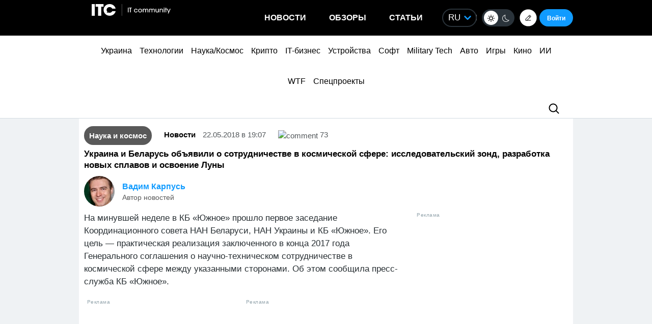

--- FILE ---
content_type: text/html; charset=utf-8
request_url: https://www.google.com/recaptcha/api2/aframe
body_size: 266
content:
<!DOCTYPE HTML><html><head><meta http-equiv="content-type" content="text/html; charset=UTF-8"></head><body><script nonce="mJ7p_d1XcmwldB6WtmCBNA">/** Anti-fraud and anti-abuse applications only. See google.com/recaptcha */ try{var clients={'sodar':'https://pagead2.googlesyndication.com/pagead/sodar?'};window.addEventListener("message",function(a){try{if(a.source===window.parent){var b=JSON.parse(a.data);var c=clients[b['id']];if(c){var d=document.createElement('img');d.src=c+b['params']+'&rc='+(localStorage.getItem("rc::a")?sessionStorage.getItem("rc::b"):"");window.document.body.appendChild(d);sessionStorage.setItem("rc::e",parseInt(sessionStorage.getItem("rc::e")||0)+1);localStorage.setItem("rc::h",'1769137278910');}}}catch(b){}});window.parent.postMessage("_grecaptcha_ready", "*");}catch(b){}</script></body></html>

--- FILE ---
content_type: application/javascript; charset=UTF-8
request_url: https://itcua.disqus.com/count-data.js?1=4165780%20https%3A%2F%2Fitc.ua%2F%3Fp%3D4165780&1=4165906%20https%3A%2F%2Fitc.ua%2F%3Fp%3D4165906&1=4166277%20https%3A%2F%2Fitc.ua%2F%3Fp%3D4166277&2=https%3A%2F%2Fitc.ua%2Fua%2Farticles%2Foglyad-acer-predator-helios-neo-16-ai-potuzhnyj-gejming-i-garyachyj-harakter%2F&2=https%3A%2F%2Fitc.ua%2Fua%2Fblogs%2Fchomu-grafika-v-igrah-bilshe-ne-vyrishuye-a-teraflopsy-prograyut%2F&2=https%3A%2F%2Fitc.ua%2Fua%2Fnovini%2Fdyuna-3-lyshyla-mesnykiv-bez-imax-vsi-ekrany-zabronovani-na-3-tyzhni-z-18-grudnya%2F&2=https%3A%2F%2Fitc.ua%2Fua%2Fnovini%2Fnovyj-vlasnyk-gog-zdyvovanyj-windows-tse-take-neyakisne-pz%2F&2=https%3A%2F%2Fitc.ua%2Fua%2Fnovini%2Fv-ukrayini-mayut-bron-do-20-000-it-fahivtsiv-za-piv-roku-dodalos-vid-2000-do-5000-najbilshe-v-kyyevi%2F
body_size: 1032
content:
var DISQUSWIDGETS;

if (typeof DISQUSWIDGETS != 'undefined') {
    DISQUSWIDGETS.displayCount({"text":{"and":"\u0442\u0430","comments":{"zero":"0","multiple":"{num}","one":"1"}},"counts":[{"id":"4165780 https:\/\/itc.ua\/?p=4165780","comments":2},{"id":"4165906 https:\/\/itc.ua\/?p=4165906","comments":10},{"id":"4166277 https:\/\/itc.ua\/?p=4166277","comments":0},{"id":"https:\/\/itc.ua\/ua\/novini\/v-ukrayini-mayut-bron-do-20-000-it-fahivtsiv-za-piv-roku-dodalos-vid-2000-do-5000-najbilshe-v-kyyevi\/","comments":57},{"id":"https:\/\/itc.ua\/ua\/articles\/oglyad-acer-predator-helios-neo-16-ai-potuzhnyj-gejming-i-garyachyj-harakter\/","comments":49},{"id":"https:\/\/itc.ua\/ua\/novini\/dyuna-3-lyshyla-mesnykiv-bez-imax-vsi-ekrany-zabronovani-na-3-tyzhni-z-18-grudnya\/","comments":63},{"id":"https:\/\/itc.ua\/ua\/novini\/novyj-vlasnyk-gog-zdyvovanyj-windows-tse-take-neyakisne-pz\/","comments":112},{"id":"https:\/\/itc.ua\/ua\/blogs\/chomu-grafika-v-igrah-bilshe-ne-vyrishuye-a-teraflopsy-prograyut\/","comments":61}]});
}

--- FILE ---
content_type: image/svg+xml
request_url: https://itc.ua/wp-content/themes/ITC_6.0/images/group_logo/highload.svg
body_size: 2058
content:
<svg width="253" height="28" viewBox="0 0 253 28" fill="none" xmlns="http://www.w3.org/2000/svg">
<path d="M3 3.48302L23.8358 24.2951M3 24.2951L23.8358 3.48303M32.5185 3.23289C38.3817 3.23289 43.1346 7.90489 43.1346 13.6681C43.1346 19.4309 38.3817 24.1029 32.5185 24.1029" stroke="#E85F63" stroke-width="4.88937" stroke-linecap="round"/>
<path d="M78.8193 0.152518C79.709 0.152518 80.4207 0.419423 80.9545 0.953234C81.4883 1.48704 81.7552 2.19879 81.7552 3.08848V24.479C81.7552 25.3687 81.4883 26.0932 80.9545 26.6524C80.4207 27.1862 79.709 27.4531 78.8193 27.4531C77.9296 27.4531 77.2178 27.1862 76.684 26.6524C76.1756 26.1186 75.9214 25.3941 75.9214 24.479V15.9381H63.5294V24.479C63.5294 25.3687 63.2625 26.0932 62.7287 26.6524C62.1949 27.1862 61.4959 27.4531 60.6316 27.4531C59.7419 27.4531 59.0302 27.1862 58.4963 26.6524C57.9625 26.1186 57.6956 25.3941 57.6956 24.479V3.08848C57.6956 2.19879 57.9625 1.48704 58.4963 0.953234C59.0302 0.419423 59.7419 0.152518 60.6316 0.152518C61.5213 0.152518 62.2203 0.419423 62.7287 0.953234C63.2625 1.48704 63.5294 2.19879 63.5294 3.08848V11.21H75.9214V3.08848C75.9214 2.19879 76.1756 1.48704 76.684 0.953234C77.2178 0.419423 77.9296 0.152518 78.8193 0.152518Z" fill="white"/>
<path d="M89.3233 27.4531C88.4082 27.4531 87.6837 27.1862 87.1499 26.6524C86.6161 26.1186 86.3492 25.3941 86.3492 24.479V3.08848C86.3492 2.19879 86.6161 1.48704 87.1499 0.953234C87.6837 0.419423 88.4082 0.152518 89.3233 0.152518C90.2384 0.152518 90.9629 0.419423 91.4967 0.953234C92.0305 1.48704 92.2974 2.19879 92.2974 3.08848V24.479C92.2974 25.3941 92.0305 26.1186 91.4967 26.6524C90.9629 27.1862 90.2384 27.4531 89.3233 27.4531Z" fill="white"/>
<path d="M117.65 12.392C118.361 12.392 118.92 12.5954 119.327 13.0021C119.759 13.3834 119.975 13.9172 119.975 14.6035V22.0387C119.975 23.0555 119.886 23.8435 119.709 24.4028C119.556 24.962 119.276 25.4068 118.87 25.7373C118.463 26.0677 117.853 26.3474 117.039 26.5761C116.048 26.8812 114.904 27.1227 113.608 27.3006C112.337 27.4785 111.129 27.5675 109.986 27.5675C107.139 27.5675 104.673 27.021 102.588 25.9279C100.504 24.8095 98.9026 23.2208 97.7841 21.1618C96.6657 19.0774 96.1065 16.6117 96.1065 13.7647C96.1065 10.9685 96.653 8.54097 97.746 6.48199C98.8645 4.39758 100.453 2.79615 102.512 1.67769C104.571 0.55923 106.973 0 109.719 0C113.252 0 116.175 0.915104 118.488 2.74531C118.87 3.05035 119.137 3.35538 119.289 3.66041C119.442 3.96545 119.518 4.34674 119.518 4.8043C119.518 5.4652 119.327 6.03714 118.946 6.52011C118.59 6.97767 118.158 7.20644 117.65 7.20644C117.319 7.20644 117.014 7.1556 116.734 7.05392C116.48 6.95225 116.162 6.78702 115.781 6.55824C114.714 5.89734 113.735 5.42707 112.845 5.14746C111.956 4.86784 110.977 4.72804 109.909 4.72804C104.724 4.72804 102.131 7.74025 102.131 13.7647C102.131 16.8659 102.805 19.179 104.152 20.7042C105.499 22.2294 107.533 22.992 110.252 22.992C111.727 22.992 113.188 22.8013 114.637 22.42V16.51H111.129C110.392 16.51 109.82 16.3321 109.414 15.9762C109.007 15.6203 108.804 15.1119 108.804 14.451C108.804 13.7901 109.007 13.2817 109.414 12.9258C109.82 12.57 110.392 12.392 111.129 12.392H117.65Z" fill="white"/>
<path d="M145.38 0.152518C146.27 0.152518 146.982 0.419423 147.515 0.953234C148.049 1.48704 148.316 2.19879 148.316 3.08848V24.479C148.316 25.3687 148.049 26.0932 147.515 26.6524C146.982 27.1862 146.27 27.4531 145.38 27.4531C144.491 27.4531 143.779 27.1862 143.245 26.6524C142.737 26.1186 142.482 25.3941 142.482 24.479V15.9381H130.09V24.479C130.09 25.3687 129.823 26.0932 129.29 26.6524C128.756 27.1862 128.057 27.4531 127.193 27.4531C126.303 27.4531 125.591 27.1862 125.057 26.6524C124.524 26.1186 124.257 25.3941 124.257 24.479V3.08848C124.257 2.19879 124.524 1.48704 125.057 0.953234C125.591 0.419423 126.303 0.152518 127.193 0.152518C128.082 0.152518 128.781 0.419423 129.29 0.953234C129.823 1.48704 130.09 2.19879 130.09 3.08848V11.21H142.482V3.08848C142.482 2.19879 142.737 1.48704 143.245 0.953234C143.779 0.419423 144.491 0.152518 145.38 0.152518Z" fill="white"/>
<path d="M155.694 27.2243C154.804 27.2243 154.118 26.9828 153.635 26.4999C153.152 26.0169 152.91 25.3306 152.91 24.4409V3.08848C152.91 2.19879 153.177 1.48704 153.711 0.953234C154.245 0.419423 154.969 0.152518 155.884 0.152518C156.799 0.152518 157.524 0.419423 158.058 0.953234C158.591 1.48704 158.858 2.19879 158.858 3.08848V22.3819H168.619C170.475 22.3819 171.403 23.1953 171.403 24.8222C171.403 26.4236 170.475 27.2243 168.619 27.2243H155.694Z" fill="white"/>
<path d="M184.46 27.5675C181.791 27.5675 179.465 27.0083 177.482 25.8898C175.525 24.7459 174.012 23.1445 172.945 21.0855C171.877 19.0011 171.343 16.5608 171.343 13.7647C171.343 10.9685 171.877 8.54097 172.945 6.48199C174.012 4.39758 175.525 2.79615 177.482 1.67769C179.465 0.55923 181.791 0 184.46 0C187.129 0 189.442 0.55923 191.399 1.67769C193.382 2.79615 194.907 4.39758 195.975 6.48199C197.042 8.54097 197.576 10.9685 197.576 13.7647C197.576 16.5608 197.042 19.0011 195.975 21.0855C194.907 23.1445 193.382 24.7459 191.399 25.8898C189.442 27.0083 187.129 27.5675 184.46 27.5675ZM184.46 22.9539C186.697 22.9539 188.451 22.1658 189.722 20.5898C191.018 19.0138 191.666 16.7388 191.666 13.7647C191.666 10.7906 191.031 8.52826 189.76 6.97767C188.489 5.40165 186.722 4.61365 184.46 4.61365C182.197 4.61365 180.431 5.40165 179.16 6.97767C177.914 8.52826 177.292 10.7906 177.292 13.7647C177.292 16.7388 177.927 19.0138 179.198 20.5898C180.469 22.1658 182.223 22.9539 184.46 22.9539Z" fill="white"/>
<path d="M225.662 23.6021C225.865 24.0596 225.967 24.4663 225.967 24.8222C225.967 25.5339 225.674 26.144 225.09 26.6524C224.53 27.1354 223.882 27.3769 223.145 27.3769C222.662 27.3769 222.204 27.2498 221.772 26.9956C221.34 26.7159 221.01 26.3092 220.781 25.7754L218.76 21.2762H205.834L203.813 25.7754C203.585 26.3092 203.254 26.7159 202.822 26.9956C202.415 27.2498 201.958 27.3769 201.449 27.3769C200.712 27.3769 200.051 27.1354 199.467 26.6524C198.882 26.144 198.59 25.5339 198.59 24.8222C198.59 24.4663 198.691 24.0596 198.895 23.6021L209.19 1.98272C209.469 1.37266 209.889 0.915104 210.448 0.61007C211.007 0.279616 211.605 0.114389 212.24 0.114389C212.901 0.114389 213.511 0.279616 214.07 0.61007C214.629 0.940523 215.062 1.39807 215.367 1.98272L225.662 23.6021ZM216.739 16.7769L212.316 6.86328L207.855 16.7769H216.739Z" fill="white"/>
<path d="M231.266 27.2243C230.376 27.2243 229.69 26.9828 229.207 26.4999C228.724 26.0169 228.482 25.3306 228.482 24.4409V3.1266C228.482 2.23692 228.724 1.55059 229.207 1.06762C229.69 0.58465 230.376 0.343164 231.266 0.343164H238.93C241.853 0.343164 244.369 0.876974 246.479 1.9446C248.589 3.01222 250.203 4.5501 251.322 6.55824C252.44 8.56639 252.999 10.9685 252.999 13.7647C252.999 16.5608 252.44 18.9757 251.322 21.0093C250.229 23.0174 248.627 24.5553 246.517 25.6229C244.408 26.6905 241.878 27.2243 238.93 27.2243H231.266ZM238.51 22.42C244.23 22.42 247.089 19.5349 247.089 13.7647C247.089 8.01987 244.23 5.14746 238.51 5.14746H234.43V22.42H238.51Z" fill="white"/>
</svg>


--- FILE ---
content_type: image/svg+xml
request_url: https://itc.ua/wp-content/themes/ITC_6.0/images/pencil.svg
body_size: -25
content:
<svg width="47" height="46" viewBox="0 0 47 46" fill="none" xmlns="http://www.w3.org/2000/svg">
<rect x="0.5" width="46" height="46" rx="23" fill="white"/>
<path d="M28.4534 21.5026L30.2168 19.7393C30.5097 19.4464 30.5097 18.9715 30.2168 18.6786L27.8408 16.3027C27.5479 16.0098 27.0731 16.0098 26.7802 16.3027L25.0168 18.066M28.4534 21.5026L20.2392 29.7169C20.0985 29.8575 19.9078 29.9365 19.7089 29.9365L16.9586 29.9365C16.7515 29.9365 16.5837 29.7687 16.5836 29.5616L16.583 26.8107C16.583 26.6117 16.662 26.4209 16.8027 26.2802L25.0168 18.066M28.4534 21.5026L25.0168 18.066" stroke="black" stroke-width="1.4" stroke-linejoin="round"/>
<path d="M30.25 29.9365L19.75 29.9365" stroke="black" stroke-width="1.4" stroke-linecap="round" stroke-linejoin="round"/>
</svg>


--- FILE ---
content_type: application/javascript; charset=UTF-8
request_url: https://itcua.disqus.com/count-data.js?1=4100295%20https%3A%2F%2Fitc.ua%2F%3Fp%3D4100295&1=4104789%20https%3A%2F%2Fitc.ua%2F%3Fp%3D4104789&1=4106000%20https%3A%2F%2Fitc.ua%2F%3Fp%3D4106000&1=4116066%20https%3A%2F%2Fitc.ua%2F%3Fp%3D4116066&1=4119468%20https%3A%2F%2Fitc.ua%2F%3Fp%3D4119468&1=4122443%20https%3A%2F%2Fitc.ua%2F%3Fp%3D4122443&1=4124865%20https%3A%2F%2Fitc.ua%2F%3Fp%3D4124865&1=414293%20https%3A%2F%2Fitc.ua%2F%3Fp%3D414293&1=4165584%20https%3A%2F%2Fitc.ua%2F%3Fp%3D4165584&1=4165591%20https%3A%2F%2Fitc.ua%2F%3Fp%3D4165591
body_size: 370
content:
var DISQUSWIDGETS;

if (typeof DISQUSWIDGETS != 'undefined') {
    DISQUSWIDGETS.displayCount({"text":{"and":"\u0442\u0430","comments":{"zero":"0","multiple":"{num}","one":"1"}},"counts":[{"id":"4165591 https:\/\/itc.ua\/?p=4165591","comments":11},{"id":"4165584 https:\/\/itc.ua\/?p=4165584","comments":4},{"id":"414293 https:\/\/itc.ua\/?p=414293","comments":73}]});
}